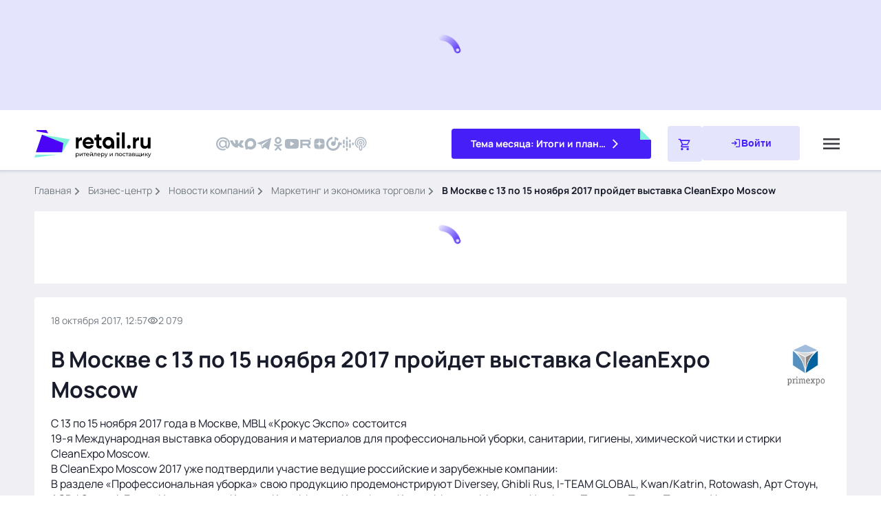

--- FILE ---
content_type: text/javascript; charset=utf-8
request_url: https://www.retail.ru/_nuxt/BRJSene5.js
body_size: 316
content:
import{N as s,V as a,k as c,g as i,m as p,h as n,S as r}from"#entry";const _=a({mounted(){(function(){var t=document.createElement("script");t.type="text/javascript",t.async=!0,t.src="https://vk.com/js/api/openapi.js?167",t.onload=function(){window.VK&&(VK.Retargeting.Init("VK-RTRG-471466-6H6ju"),VK.Retargeting.Hit())},document.head.appendChild(t)})()}});function l(t,e,u,d,m,f){const o=r;return i(),c(o,null,{default:p(()=>[...e[0]||(e[0]=[n("noscript",null,[n("img",{src:"https://vk.com/rtrg?p=VK-RTRG-471466-6H6ju",style:{position:"fixed",left:"-999px"},alt:""})],-1)])]),_:1})}const g=Object.assign(s(_,[["render",l]]),{__name:"VKPixel"});export{g as default};
